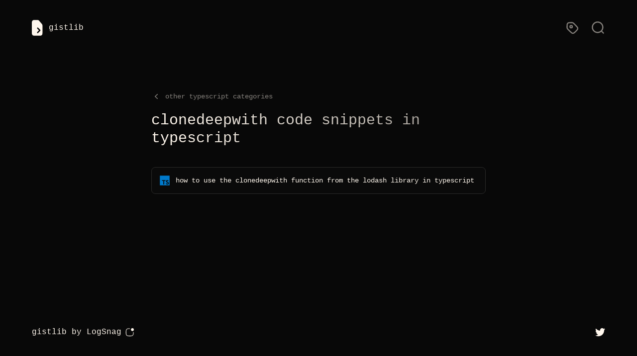

--- FILE ---
content_type: text/html; charset=utf-8
request_url: https://gistlib.com/typescript/categories/clonedeepwith
body_size: 4490
content:
<!DOCTYPE html><html lang="en"><head><meta charSet="utf-8"/><meta name="viewport" content="width=device-width"/><meta name="twitter:card" content="summary_large_image"/><meta property="og:url" content="https://gistlib.com"/><meta property="og:image" content="https://gistlib.com/og-image.png"/><title>gistlib - clonedeepwith code snippets in typescript</title><meta name="robots" content="index,follow"/><meta name="description" content="Find clonedeepwith related code snippets and examples in typescript on gistlib."/><meta property="og:title" content="gistlib - clonedeepwith code snippets in typescript"/><meta property="og:description" content="Find clonedeepwith related code snippets and examples in typescript on gistlib."/><meta property="og:type" content="website"/><meta property="og:locale" content="en_US"/><meta property="og:site_name" content="gistlib"/><meta name="next-head-count" content="13"/><meta name="viewport" content="width=device-width, initial-scale=1"/><meta http-equiv="Content-Type" content="text/html; charset=utf-8"/><meta name="theme-color" content="#0C0C0C"/><link rel="preload" href="/_next/static/css/38339bff37ce6e91.css" as="style"/><link rel="stylesheet" href="/_next/static/css/38339bff37ce6e91.css" data-n-g=""/><noscript data-n-css=""></noscript><script defer="" nomodule="" src="/_next/static/chunks/polyfills-c67a75d1b6f99dc8.js"></script><script src="/_next/static/chunks/webpack-cb7634a8b6194820.js" defer=""></script><script src="/_next/static/chunks/framework-a87821de553db91d.js" defer=""></script><script src="/_next/static/chunks/main-a75cf611e061d8f8.js" defer=""></script><script src="/_next/static/chunks/pages/_app-e81a153a7d6d3be0.js" defer=""></script><script src="/_next/static/chunks/664-6863c832d33388a7.js" defer=""></script><script src="/_next/static/chunks/331-16040f69f05cbff8.js" defer=""></script><script src="/_next/static/chunks/750-325850f2b3c28c88.js" defer=""></script><script src="/_next/static/chunks/pages/%5Blanguage%5D/categories/%5Bcategory%5D-1a99405c9080c116.js" defer=""></script><script src="/_next/static/O-dJlL8Esq1DpFCRQ8ujq/_buildManifest.js" defer=""></script><script src="/_next/static/O-dJlL8Esq1DpFCRQ8ujq/_ssgManifest.js" defer=""></script></head><body><div id="__next"><div class="w-full min-h-screen bg-[#080808]"><div class="w-full max-w-7xl mx-auto px-7 sm:px-10 lg:px-16 z-10 relative"><div class="h-full w-full flex flex-col justify-between min-h-screen"><nav class="flex items-center justify-between flex-wrap font-mono pb-8 pt-6 sm:pt-10 text-[#FFF7ED]"><a class="inline-flex items-center space-x-3" href="/"><img src="/media/logo.svg" class="h-8" alt="Gistlib Logo"/><p>gistlib</p></a><div class="inline-flex justify-end space-x-6 items-center flex-grow-0"><a class="opacity-50 hover:opacity-100 transition-opacity duration-200 ml-4" href="/typescript/categories"><svg class="h-7" viewBox="0 0 24 24" fill="none" xmlns="http://www.w3.org/2000/svg"><path d="M3 10.349C3 11.3274 3 11.8166 3.11052 12.2769C3.20851 12.6851 3.37012 13.0753 3.58944 13.4331C3.83681 13.8368 4.18271 14.1827 4.87451 14.8745L8.47452 18.4745C10.0586 20.0586 10.8506 20.8506 11.7639 21.1474C12.5673 21.4084 13.4327 21.4084 14.2361 21.1474C15.1494 20.8506 15.9414 20.0586 17.5255 18.4745L18.4745 17.5255C20.0586 15.9414 20.8506 15.1494 21.1474 14.2361C21.4084 13.4327 21.4084 12.5673 21.1474 11.7639C20.8506 10.8506 20.0586 10.0586 18.4745 8.47452L14.8745 4.87452C14.1827 4.18271 13.8368 3.83681 13.4331 3.58944C13.0753 3.37012 12.6851 3.20851 12.2769 3.11052C11.8166 3 11.3274 3 10.349 3H9.4C7.15979 3 6.03968 3 5.18404 3.43597C4.43139 3.81947 3.81947 4.43139 3.43597 5.18404C3 6.03968 3 7.15979 3 9.4V10.349Z" stroke="#FFF7ED" stroke-width="2" stroke-linecap="round" stroke-linejoin="round"></path><path d="M12 10C12 11.1046 11.1046 12 10 12C8.89543 12 8 11.1046 8 10C8 8.89543 8.89543 8 10 8C11.1046 8 12 8.89543 12 10Z" stroke="#FFF7ED" stroke-width="2" stroke-linecap="round" stroke-linejoin="round"></path></svg></a><a class="opacity-50 hover:opacity-100 transition-opacity duration-200" href="/typescript"><svg class="h-7" viewBox="0 0 24 24" fill="none" xmlns="http://www.w3.org/2000/svg"><path d="M21 21L17.364 17.364M17.364 17.364C18.9926 15.7353 20 13.4853 20 11C20 6.02944 15.9706 2 11 2C6.02944 2 2 6.02944 2 11C2 15.9706 6.02944 20 11 20C13.4853 20 15.7353 18.9926 17.364 17.364Z" stroke="#FFF7ED" stroke-width="2" stroke-linecap="round"></path></svg></a></div></nav><div class="grow pt-20"><div class="max-w-lg md:max-w-2xl w-full sm:w-auto mx-auto space-y-5"><div class="text-sm font-mono text-[#FFF7ED]"><a class="flex items-center space-x-2 opacity-50 hover:opacity-100 duration-300 transition-opacity" href="/typescript/categories"><svg xmlns="http://www.w3.org/2000/svg" viewBox="0 0 20 20" fill="currentColor" aria-hidden="true" class="inline-block w-5 h-5 mr-2"><path fill-rule="evenodd" d="M12.79 5.23a.75.75 0 01-.02 1.06L8.832 10l3.938 3.71a.75.75 0 11-1.04 1.08l-4.5-4.25a.75.75 0 010-1.08l4.5-4.25a.75.75 0 011.06.02z" clip-rule="evenodd"></path></svg>other <!-- -->typescript<!-- --> categories<!-- --></a></div><div class="space-y-5 md:space-y-10"><h1 class="font-mono text-xl sm:text-3xl text-[#FFF7ED] text-gradient">clonedeepwith<!-- --> code snippets in <!-- -->typescript<!-- --></h1><div class="space-y-3"><a class="block" href="/typescript/how-to-use-the-clonedeepwith-function-from-the-lodash-library-in-typescript"><div><div class="bg-[#0A0A0A] border border-[#2A2A29] rounded-lg w-full"><div class="flex flex-grow py-4 px-4 items-center"><div class="font-mono text-[#FFF7ED] text-sm flex items-center space-x-3"><div><div class="h-5 w-5"><svg width="100%" height="100%" viewBox="0 0 128 128" fill="none" xmlns="http://www.w3.org/2000/svg"><path d="M2 63.9099V126.41H127V1.40991H2V63.9099ZM102.73 58.9099C105.724 59.6047 108.445 61.1705 110.55 63.4099C111.709 64.6164 112.716 65.9596 113.55 67.4099C113.55 67.5699 108.15 71.2199 104.86 73.2599C104.74 73.3399 104.26 72.8199 103.73 72.0299C103.129 70.9936 102.276 70.1263 101.25 69.509C100.223 68.8917 99.057 68.5446 97.86 68.4999C94.07 68.2399 91.63 70.2299 91.65 73.4999C91.6187 74.3141 91.8051 75.1218 92.19 75.8399C93.02 77.5699 94.57 78.5999 99.43 80.6999C108.38 84.5499 112.21 87.0899 114.59 90.6999C117.25 94.6999 117.84 101.16 116.04 105.94C114.04 111.14 109.14 114.67 102.21 115.84C99.0448 116.202 95.8468 116.169 92.69 115.74C87.8722 114.958 83.4279 112.664 80 109.19C78.85 107.92 76.61 104.61 76.75 104.37C77.1151 104.099 77.4994 103.855 77.9 103.64L82.5 101L86.09 98.9199L86.84 100.03C88.1057 101.841 89.7166 103.383 91.58 104.57C95.58 106.67 101.04 106.38 103.74 103.95C104.647 103.059 105.212 101.879 105.338 100.615C105.464 99.3504 105.143 98.0818 104.43 97.0299C103.43 95.6399 101.43 94.4699 95.84 92.0299C89.39 89.2499 86.61 87.5299 84.07 84.7899C82.4843 82.9818 81.3136 80.8486 80.64 78.5399C80.1375 75.9024 80.0633 73.2011 80.42 70.5399C81.75 64.3099 86.42 59.9599 93.24 58.6699C96.3984 58.2791 99.5977 58.3668 102.73 58.9299V58.9099ZM73.39 64.1499V69.2699H57.16V115.5H45.65V69.2599H29.38V64.2599C29.3363 62.5386 29.3831 60.8163 29.52 59.0999C29.58 59.0199 39.52 58.9799 51.52 58.9999H73.33L73.39 64.1499Z" fill="#007ACC"></path></svg></div></div><div>how to use the clonedeepwith function from the lodash library<!-- --> in <!-- -->typescript<!-- --></div></div></div></div></div></a></div></div></div></div><div class="flex items-center space-x-5 justify-between w-full pt-24 pb-10"><p class="text-[#FFF7ED] font-mono space-x-2.5"><span>gistlib</span><a class="inline-flex items-center space-x-2" href="https://logsnag.com?utm_source=gistlib" target="_blank" rel="noreferrer"><span>by LogSnag</span><svg width="17" height="17" viewBox="0 0 17 17" fill="none" xmlns="http://www.w3.org/2000/svg"><path fill-rule="evenodd" clip-rule="evenodd" d="M14.0794 5.84475C15.6934 5.84475 17.0018 4.53636 17.0018 2.92237C17.0018 1.30839 15.6934 0 14.0794 0C12.4655 0 11.1571 1.30839 11.1571 2.92237C11.1571 4.53636 12.4655 5.84475 14.0794 5.84475ZM8.38058 0.511185H8.35735C7.14949 0.511182 6.21163 0.51118 5.45982 0.572606C4.69723 0.634912 4.08113 0.762959 3.52817 1.04471C2.60712 1.514 1.85829 2.26284 1.38899 3.18389C1.10724 3.73685 0.979196 4.35294 0.91689 5.11554C0.855464 5.86735 0.855466 6.80521 0.855469 8.01307V8.0363V8.62078V8.64401C0.855466 9.85187 0.855464 10.7897 0.91689 11.5415C0.979196 12.3041 1.10724 12.9202 1.38899 13.4732C1.85829 14.3942 2.60712 15.1431 3.52817 15.6124C4.08113 15.8941 4.69723 16.0222 5.45982 16.0845C6.21163 16.1459 7.14948 16.1459 8.35733 16.1459H8.35735H8.38058H8.96506H8.98829H8.98832C10.1962 16.1459 11.134 16.1459 11.8858 16.0845C12.6484 16.0222 13.2645 15.8941 13.8175 15.6124C14.7385 15.1431 15.4874 14.3942 15.9567 13.4732C16.2384 12.9202 16.3664 12.3041 16.4288 11.5415C16.4902 10.7897 16.4902 9.85186 16.4902 8.644V8.62078V8.32854C16.4902 8.04609 16.2612 7.81712 15.9788 7.81712C15.6963 7.81712 15.4673 8.04609 15.4673 8.32854V8.62078C15.4673 9.85673 15.4669 10.7529 15.4093 11.4582C15.3522 12.1576 15.2413 12.6241 15.0453 13.0088C14.6741 13.7374 14.0817 14.3298 13.3531 14.701C12.9684 14.8971 12.5019 15.0079 11.8025 15.065C11.0972 15.1227 10.201 15.1231 8.96506 15.1231H8.38058C7.14463 15.1231 6.24843 15.1227 5.54311 15.065C4.84377 15.0079 4.37726 14.8971 3.99253 14.701C3.26394 14.3298 2.67157 13.7374 2.30034 13.0088C2.10431 12.6241 1.99346 12.1576 1.93632 11.4582C1.8787 10.7529 1.8783 9.85673 1.8783 8.62078V8.0363C1.8783 6.80035 1.8787 5.90414 1.93632 5.19883C1.99346 4.49949 2.10431 4.03298 2.30034 3.64824C2.67157 2.91965 3.26394 2.32729 3.99253 1.95605C4.37726 1.76002 4.84377 1.64918 5.54311 1.59204C6.24843 1.53441 7.14463 1.53402 8.38058 1.53402H8.67282C8.95527 1.53402 9.18424 1.30505 9.18424 1.0226C9.18424 0.740153 8.95527 0.511185 8.67282 0.511185H8.38058Z" fill="#FFF7ED"></path></svg></a></p><div><a href="https://twitter.com/imsh4yy" target="_blank" rel="noreferrer"><svg width="20" height="17" viewBox="0 0 20 17" fill="none" xmlns="http://www.w3.org/2000/svg"><path d="M6.29 16.2534C13.837 16.2534 17.965 10.0004 17.965 4.5784C17.965 4.4004 17.965 4.2234 17.953 4.0484C18.7562 3.46693 19.4493 2.74701 20 1.9224C19.2511 2.2544 18.4566 2.47216 17.643 2.5684C18.4996 2.05546 19.1408 1.24875 19.447 0.298398C18.6417 0.776285 17.7607 1.11313 16.842 1.2944C16.2234 0.636163 15.405 0.200233 14.5136 0.0541031C13.6222 -0.0920265 12.7075 0.0597974 11.9111 0.486067C11.1147 0.912337 10.4811 1.58927 10.1083 2.41206C9.7355 3.23485 9.64437 4.15758 9.849 5.0374C8.21759 4.95564 6.6216 4.53172 5.16465 3.79317C3.70769 3.05461 2.42233 2.01792 1.392 0.750398C0.867318 1.6536 0.706589 2.72282 0.942536 3.74036C1.17848 4.75791 1.79337 5.64728 2.662 6.2274C2.00926 6.2085 1.37063 6.0329 0.8 5.7154V5.7674C0.800389 6.71469 1.1284 7.6327 1.7284 8.36576C2.3284 9.09881 3.16347 9.60179 4.092 9.7894C3.48781 9.95411 2.85389 9.97806 2.239 9.8594C2.50116 10.6749 3.01168 11.388 3.69913 11.899C4.38658 12.41 5.21657 12.6934 6.073 12.7094C5.22212 13.378 4.24779 13.8722 3.20573 14.1639C2.16367 14.4556 1.07432 14.539 0 14.4094C1.8766 15.6137 4.06019 16.2525 6.29 16.2494" fill="#FFF7ED"></path></svg></a></div></div></div></div></div></div><script id="__NEXT_DATA__" type="application/json">{"props":{"pageProps":{"language":"typescript","category":"clonedeepwith","gists":[{"slug":"how-to-use-the-clonedeepwith-function-from-the-lodash-library-in-typescript","prompt":"how to use the clonedeepwith function from the lodash library","language":"typescript"}]},"__N_SSG":true},"page":"/[language]/categories/[category]","query":{"language":"typescript","category":"clonedeepwith"},"buildId":"O-dJlL8Esq1DpFCRQ8ujq","isFallback":false,"gsp":true,"scriptLoader":[]}</script></body></html>

--- FILE ---
content_type: application/javascript; charset=utf-8
request_url: https://gistlib.com/_next/static/chunks/510-739d578847295231.js
body_size: 3943
content:
"use strict";(self.webpackChunk_N_E=self.webpackChunk_N_E||[]).push([[510],{2485:function(e,t,n){var r=n(5893),a=(n(7294),n(1864));t.Z=function(e){var t=e.children,n=e.className,s=void 0===n?void 0:n;return(0,r.jsx)("div",{className:(0,a.Z)("bg-[#0A0A0A] border border-[#2A2A29] rounded-lg w-full",null!==s&&void 0!==s?s:""),children:t})}},3510:function(e,t,n){n.d(t,{Z:function(){return F}});var r=n(5893),a=n(1409),s=n(7049),i=n(83),c=n(1799),u=n(9396),l=n(9534),o=n(2485),x=n(7294),f=n(4014),d=n(1407),m=n(7349),h=n(1864),p=n(4444),g=n(2541),v=n(2575),j=n(1873),b=n(1664),y=n.n(b),w=function(e){var t=e.href,n=e.children,a=(0,l.Z)(e,["href","children"]);return(0,r.jsx)(y(),{href:t,children:(0,r.jsx)("a",(0,u.Z)((0,c.Z)({},a),{children:n}))})},N=function(){var e=(0,p.Rx)().language;return(0,r.jsxs)(f.v,{as:"div",className:"relative block text-left",children:[(0,r.jsx)("div",{children:(0,r.jsxs)(f.v.Button,{className:"inline-flex w-full justify-center items-center",children:["in ",e,(0,r.jsx)(m.Z,{className:"-mr-1 ml-2 h-5 w-5","aria-hidden":"true"})]})}),(0,r.jsx)(d.u,{as:x.Fragment,enter:"transition ease-out duration-100",enterFrom:"transform opacity-0 scale-95",enterTo:"transform opacity-100 scale-100",leave:"transition ease-in duration-75",leaveFrom:"transform opacity-100 scale-100",leaveTo:"transform opacity-0 scale-95",children:(0,r.jsx)(f.v.Items,{className:"absolute right-0 z-10 mt-2 w-56 origin-top-right rounded-md overflow-hidden bg-neutral-800 shadow-lg focus:outline-none",children:(0,r.jsx)("div",{className:"py-2",children:Object.values(g.S).map((function(e){return(0,r.jsx)(f.v.Item,{children:function(t){var n=t.active;return(0,r.jsxs)(w,{href:"/".concat(e),className:(0,h.Z)(n?"bg-neutral-900 rounded-md text-neutral-50":"text-neutral-50","block mx-2 px-3 py-3 flex space-x-4 items-center text-sm cursor-pointer"),children:[(0,r.jsx)(v.o,{language:e}),(0,r.jsx)("span",{children:e})]})}},e)}))})})})]})},Z=function(){var e=(0,p.Rx)(),t=e.search,n=e.setSearch,a=e.language,s=e.submit;return(0,r.jsxs)("div",{children:[(0,r.jsx)("div",{className:"z-10 relative mb-[-1px] h-px bg-gradient-to-r from-neutral-100/0 via-neutral-100/40 to-neutral-100/0"}),(0,r.jsx)(o.Z,{children:(0,r.jsxs)("form",{onSubmit:function(e){e.preventDefault(),s()},className:"font-mono py-3.5 px-5 text-[#FFF7ED] flex sm:space-x-4 flex-col sm:flex-row justify-between items-center",children:[(0,r.jsxs)("div",{className:"flex flex-grow w-full space-x-2 sm:space-x-0 sm:w-auto items-center",children:[(0,r.jsx)("input",{type:"text",name:"search",id:"search",value:t,autoComplete:"off",onChange:function(e){return n(e.target.value)},className:"block flex-grow items-center bg-transparent outline-none focus:border-none sm:text-sm",placeholder:"create a loop"}),(0,r.jsx)("button",{type:"submit",children:(0,r.jsx)("div",{className:"sm:hidden",children:(0,r.jsx)(j.W1,{className:"h-5 w-5"})})})]}),(0,r.jsx)("div",{className:"h-px w-full bg-neutral-50/10 my-4 sm:hidden"}),(0,r.jsxs)("div",{className:"w-full sm:w-auto flex sm:block justify-between items-center",children:[(0,r.jsx)("div",{className:"sm:hidden",children:(0,r.jsx)(v.o,{language:a})}),(0,r.jsx)(N,{})]})]})})]})},k=n(1006),S=n(5820),z=n(5331),_=n(6501),C=function(){return(0,r.jsxs)("svg",{width:"100%",height:"30",viewBox:"0 0 120 30",xmlns:"http://www.w3.org/2000/svg",fill:"#fff",children:[(0,r.jsxs)("circle",{cx:"15",cy:"15",r:"15",children:[(0,r.jsx)("animate",{attributeName:"r",from:"15",to:"15",begin:"0s",dur:"0.8s",values:"15;9;15",calcMode:"linear",repeatCount:"indefinite"}),(0,r.jsx)("animate",{attributeName:"fill-opacity",from:"1",to:"1",begin:"0s",dur:"0.8s",values:"1;.5;1",calcMode:"linear",repeatCount:"indefinite"})]}),(0,r.jsxs)("circle",{cx:"60",cy:"15",r:"9",fillOpacity:"0.3",children:[(0,r.jsx)("animate",{attributeName:"r",from:"9",to:"9",begin:"0s",dur:"0.8s",values:"9;15;9",calcMode:"linear",repeatCount:"indefinite"}),(0,r.jsx)("animate",{attributeName:"fill-opacity",from:"0.5",to:"0.5",begin:"0s",dur:"0.8s",values:".5;1;.5",calcMode:"linear",repeatCount:"indefinite"})]}),(0,r.jsxs)("circle",{cx:"105",cy:"15",r:"15",children:[(0,r.jsx)("animate",{attributeName:"r",from:"15",to:"15",begin:"0s",dur:"0.8s",values:"15;9;15",calcMode:"linear",repeatCount:"indefinite"}),(0,r.jsx)("animate",{attributeName:"fill-opacity",from:"1",to:"1",begin:"0s",dur:"0.8s",values:"1;.5;1",calcMode:"linear",repeatCount:"indefinite"})]})]})},U=function(){var e=(0,p.Rx)().suggestions;return(0,r.jsx)(S.M,{children:(0,r.jsx)("div",{className:"space-y-3",children:e.map((function(e,t){return(0,r.jsx)(z.E.div,{initial:{opacity:0,scale:.9,y:10},animate:{scale:1,y:0,opacity:1,transition:{delay:.05*(t+1)}},exit:{opacity:0},children:(0,r.jsx)(v.Z,{gist:e})},e.id)}))})})},F=function(e){var t=e.language,n=void 0===t?g.S.javascript:t,c=(0,p.Rx)().isSearching;return(0,r.jsxs)(s.Z,{children:[(0,r.jsx)(_.x7,{position:"top-right",reverseOrder:!1}),(0,r.jsx)(a.Z,{className:"z-10 relative",children:(0,r.jsxs)("div",{className:"h-full w-full flex flex-col justify-between min-h-screen",children:[(0,r.jsx)(k.Z,{showSearch:!1,language:n}),(0,r.jsx)("div",{className:"grow md:pt-16",children:(0,r.jsxs)("div",{className:"max-w-lg md:max-w-2xl w-full sm:w-auto mx-auto space-y-5 md:space-y-10",children:[(0,r.jsxs)("div",{className:"sm:text-center sm:max-w-md sm:mx-auto",children:[(0,r.jsxs)("h1",{className:"text-4xl tracking-tight font-bold header-gradient sm:mt-5 sm:text-6xl",children:["Ask Questions,",(0,r.jsx)("br",{}),"Get Answers."]}),(0,r.jsx)("h2",{className:"mt-3 text-base sm:max-w-sm sm:mx-auto font-light text-neutral-400 sm:mt-5 sm:text-xl lg:text-lg",children:"gistlib uses artificial intelligence to help you find answers to your programming questions."})]}),(0,r.jsxs)("div",{className:"pt-0 relative",children:[(0,r.jsx)("div",{className:"z-0 absolute hidden sm:block sm:top-[-400px] md:top-[-450px] inset-x-0",children:(0,r.jsx)("div",{className:"flex items-center justify-center inset-y-0 opacity-70",children:(0,r.jsx)(j.cf,{})})}),(0,r.jsxs)("div",{className:"relative z-10 space-y-4 bg-[#080808] min-h-[200px]",children:[(0,r.jsx)(Z,{}),c?(0,r.jsx)("div",{className:"w-full flex items-center justify-center",children:(0,r.jsx)("div",{className:"w-10",children:(0,r.jsx)(C,{})})}):(0,r.jsx)(U,{})]})]})]})}),(0,r.jsx)(i.Z,{showByLogSnag:!0})]})})]})}},2575:function(e,t,n){n.d(t,{o:function(){return d}});var r=n(5893),a=n(2485),s=n(7294),i=n(2541),c=n(1664),u=n.n(c),l=n(1873),o=n(5331);function x(e){switch(e.language){case i.S.javascript:return(0,r.jsx)(l.Tn,{});case i.S.python:return(0,r.jsx)(l.gx,{});case i.S.typescript:return(0,r.jsx)(l.w,{});case i.S.swift:return(0,r.jsx)(l.OH,{});case i.S.go:return(0,r.jsx)(l.Ql,{});case i.S.csharp:return(0,r.jsx)(l.CU,{});case i.S.rust:return(0,r.jsx)(l.Ub,{});case i.S.ruby:return(0,r.jsx)(l.wz,{});case i.S.php:return(0,r.jsx)(l.L5,{});case i.S.matlab:return(0,r.jsx)(l.iA,{});case i.S.r:return(0,r.jsx)(l.JW,{});default:return(0,r.jsx)(r.Fragment,{})}}var f=s.memo(x),d=function(e){var t=e.language;return(0,r.jsx)("div",{className:"h-5 w-5",children:(0,r.jsx)(f,{language:t})})};t.Z=function(e){var t=e.gist;return(0,r.jsx)(u(),{href:"/".concat(t.language,"/").concat(t.slug),children:(0,r.jsx)("a",{className:"block",children:(0,r.jsx)(o.E.div,{whileHover:{scale:1.02,transition:{duration:.2}},whileTap:{scale:.98,transition:{duration:.2}},children:(0,r.jsx)(a.Z,{children:(0,r.jsx)("div",{className:"flex flex-grow py-4 px-4 items-center",children:(0,r.jsxs)("div",{className:"font-mono text-[#FFF7ED] text-sm flex items-center space-x-3",children:[(0,r.jsx)("div",{children:(0,r.jsx)(d,{language:t.language})}),(0,r.jsxs)("div",{children:[t.prompt," in ",t.language]})]})})})})})})}},4444:function(e,t,n){n.d(t,{Rx:function(){return p},X$:function(){return h}});var r=n(7568),a=n(603),s=n(655),i=n(5893),c=n(7294),u=n(2541),l=n(7606),o=n(6486),x=n(1163),f=n(1239),d=n(6501),m=c.createContext({search:"",setSearch:function(){},language:u.S.javascript,suggestions:[],submit:function(){},isSearching:!1}),h=function(e){var t=e.children,n=e.language,u=(0,x.useRouter)(),h=(0,a.Z)(c.useState(""),2),p=h[0],g=h[1],v=(0,a.Z)(c.useState([]),2),j=v[0],b=v[1],y=(0,a.Z)(c.useState(!1),2),w=y[0],N=y[1],Z=(0,c.useCallback)((0,o.debounce)(function(){var e=(0,r.Z)((function(e,t){var n;return(0,s.__generator)(this,(function(r){switch(r.label){case 0:return[4,(0,l.JF)(e,t)];case 1:return(n=r.sent()).ok&&b(n.val),[2]}}))}));return function(t,n){return e.apply(this,arguments)}}(),700),[]);(0,c.useEffect)((function(){p.trim()&&Z(p.trim(),n)}),[p,n]),(0,c.useEffect)((function(){if(!p){var e=!0;return(0,l.qV)(n).then((function(t){t.ok&&e&&b(t.val)})),function(){e=!1}}}),[p,n]);var k=(0,c.useCallback)((function(){w||((0,f.b)(p)?(N(!0),(0,l.rz)(p,n).then((function(e){e.ok?u.push("/".concat(e.val.language,"/").concat(e.val.slug)).finally((function(){return N(!1)})):N(!1)})).catch((function(){N(!1)}))):d.Am.error("Your search query must be longer"))}),[p,n,w,N]);return(0,i.jsx)(m.Provider,{value:{search:p,setSearch:g,language:n,suggestions:j,submit:k,isSearching:w},children:t})},p=function(){return c.useContext(m)}},2541:function(e,t,n){var r;function a(e){switch(e){case r.typescript:return"index.ts";case r.javascript:return"index.tsx";case r.python:return"main.py";case r.swift:return"main.swift";case r.ruby:return"main.rb";case r.csharp:return"main.cs";case r.go:return"main.go";case r.rust:return"main.rs";case r.php:return"main.php";case r.matlab:return"main.m";case r.r:return"main.r"}return""}n.d(t,{S:function(){return r},t:function(){return a}}),function(e){e.typescript="typescript",e.javascript="javascript",e.python="python",e.swift="swift",e.ruby="ruby",e.csharp="csharp",e.go="go",e.rust="rust",e.php="php",e.matlab="matlab",e.r="r"}(r||(r={}))},7606:function(e,t,n){n.d(t,{JF:function(){return d},W0:function(){return l},fl:function(){return g},qV:function(){return h},rz:function(){return x},zD:function(){return j}});var r=n(7568),a=n(655),s=n(196),i=n(3277),c=n(4375),u=s.Z.create({baseURL:"https://api.gistlib.com"});function l(e){return o.apply(this,arguments)}function o(){return(o=(0,r.Z)((function(e){return(0,a.__generator)(this,(function(t){switch(t.label){case 0:return t.trys.push([0,2,,3]),[4,s.Z.post("https://api.gistlib.com/v1/waitlist",{email:e})];case 1:return t.sent(),[2,(0,i.Ok)(!0)];case 2:return t.sent(),[2,(0,i.UG)("failed to add to waitlist")];case 3:return[2]}}))}))).apply(this,arguments)}function x(e,t){return f.apply(this,arguments)}function f(){return(f=(0,r.Z)((function(e,t){var n;return(0,a.__generator)(this,(function(r){switch(r.label){case 0:return r.trys.push([0,2,,3]),[4,u.get("/v1/prompt/query",{params:{prompt:e,language:t.toLowerCase()}})];case 1:return n=r.sent().data,[2,(0,i.Ok)(n)];case 2:return r.sent(),[2,(0,i.UG)("failed to search gist")];case 3:return[2]}}))}))).apply(this,arguments)}function d(e,t){return m.apply(this,arguments)}function m(){return(m=(0,r.Z)((function(e,t){var n;return(0,a.__generator)(this,(function(r){switch(r.label){case 0:return r.trys.push([0,2,,3]),[4,u.get("/v1/prompt/query/autocomplete",{params:{prompt:e,language:t.toLowerCase()}})];case 1:return n=r.sent().data,[2,(0,i.Ok)(n)];case 2:return r.sent(),[2,(0,i.UG)("failed to autocomplete")];case 3:return[2]}}))}))).apply(this,arguments)}function h(e){return p.apply(this,arguments)}function p(){return(p=(0,r.Z)((function(e){var t;return(0,a.__generator)(this,(function(n){switch(n.label){case 0:return n.trys.push([0,2,,3]),[4,u.get("/v1/prompt/query/random",{params:{language:e.toLowerCase()}})];case 1:return t=n.sent().data,[2,(0,i.Ok)(t)];case 2:return n.sent(),[2,(0,i.UG)("failed to get gist")];case 3:return[2]}}))}))).apply(this,arguments)}function g(e,t){return v.apply(this,arguments)}function v(){return(v=(0,r.Z)((function(e,t){var n,r;return(0,a.__generator)(this,(function(a){switch(a.label){case 0:return a.trys.push([0,3,,4]),[4,c.Z.getUserToken()];case 1:return(n=a.sent()).err?[2,(0,i.UG)(n.val)]:[4,u.post("/v1/prompt/".concat(e,"/like"),{vote:t},{headers:{Authorization:"Bearer ".concat(n.val)}})];case 2:return(r=a.sent())&&r.data?[2,(0,i.Ok)(r.data)]:[2,(0,i.UG)("failed to vote")];case 3:return a.sent(),[2,(0,i.UG)("failed to vote")];case 4:return[2]}}))}))).apply(this,arguments)}function j(e){return b.apply(this,arguments)}function b(){return(b=(0,r.Z)((function(e){var t,n;return(0,a.__generator)(this,(function(r){switch(r.label){case 0:return r.trys.push([0,3,,4]),[4,c.Z.getUserToken()];case 1:return(t=r.sent()).err?[2,(0,i.UG)(t.val)]:[4,u.get("/v1/prompt/".concat(e,"/like"),{headers:{Authorization:"Bearer ".concat(t.val)}})];case 2:return(n=r.sent())&&n.data?[2,(0,i.Ok)(n.data)]:[2,(0,i.UG)("failed to get vote")];case 3:return r.sent(),[2,(0,i.UG)("failed to get vote")];case 4:return[2]}}))}))).apply(this,arguments)}},1239:function(e,t,n){function r(e){return/(?:[a-z0-9!#$%&'*+/=?^_`{|}~-]+(?:\.[a-z0-9!#$%&'*+/=?^_`{|}~-]+)*|"(?:[\x01-\x08\x0b\x0c\x0e-\x1f\x21\x23-\x5b\x5d-\x7f]|\\[\x01-\x09\x0b\x0c\x0e-\x7f])*")@(?:(?:[a-z0-9](?:[a-z0-9-]*[a-z0-9])?\.)+[a-z0-9](?:[a-z0-9-]*[a-z0-9])?|\[(?:(?:(2(5[0-5]|[0-4][0-9])|1[0-9][0-9]|[1-9]?[0-9]))\.){3}(?:(2(5[0-5]|[0-4][0-9])|1[0-9][0-9]|[1-9]?[0-9])|[a-z0-9-]*[a-z0-9]:(?:[\x01-\x08\x0b\x0c\x0e-\x1f\x21-\x5a\x53-\x7f]|\\[\x01-\x09\x0b\x0c\x0e-\x7f])+)\])/.test(e)}function a(e){return 0!==e.length&&e.split(" ").length>=2}n.d(t,{b:function(){return a},o:function(){return r}})}}]);

--- FILE ---
content_type: application/javascript; charset=utf-8
request_url: https://gistlib.com/_next/static/chunks/pages/%5Blanguage%5D/categories/%5Bcategory%5D-1a99405c9080c116.js
body_size: 2369
content:
(self.webpackChunk_N_E=self.webpackChunk_N_E||[]).push([[952],{3454:function(e,t,n){"use strict";var r,s;e.exports=(null==(r=n.g.process)?void 0:r.env)&&"object"===typeof(null==(s=n.g.process)?void 0:s.env)?n.g.process:n(7663)},811:function(e,t,n){(window.__NEXT_P=window.__NEXT_P||[]).push(["/[language]/categories/[category]",function(){return n(9589)}])},2485:function(e,t,n){"use strict";var r=n(5893),s=(n(7294),n(1864));t.Z=function(e){var t=e.children,n=e.className,a=void 0===n?void 0:n;return(0,r.jsx)("div",{className:(0,s.Z)("bg-[#0A0A0A] border border-[#2A2A29] rounded-lg w-full",null!==a&&void 0!==a?a:""),children:t})}},8339:function(e,t,n){"use strict";n.d(t,{H1:function(){return s}});var r=n(5893),s=(n(7294),function(e){var t=e.children;return(0,r.jsx)("h1",{className:"font-mono text-xl sm:text-3xl text-[#FFF7ED] text-gradient",children:t})})},2575:function(e,t,n){"use strict";n.d(t,{o:function(){return f}});var r=n(5893),s=n(2485),a=n(7294),i=n(2541),c=n(1664),o=n.n(c),u=n(1873),l=n(5331);function d(e){switch(e.language){case i.S.javascript:return(0,r.jsx)(u.Tn,{});case i.S.python:return(0,r.jsx)(u.gx,{});case i.S.typescript:return(0,r.jsx)(u.w,{});case i.S.swift:return(0,r.jsx)(u.OH,{});case i.S.go:return(0,r.jsx)(u.Ql,{});case i.S.csharp:return(0,r.jsx)(u.CU,{});case i.S.rust:return(0,r.jsx)(u.Ub,{});case i.S.ruby:return(0,r.jsx)(u.wz,{});case i.S.php:return(0,r.jsx)(u.L5,{});case i.S.matlab:return(0,r.jsx)(u.iA,{});case i.S.r:return(0,r.jsx)(u.JW,{});default:return(0,r.jsx)(r.Fragment,{})}}var p=a.memo(d),f=function(e){var t=e.language;return(0,r.jsx)("div",{className:"h-5 w-5",children:(0,r.jsx)(p,{language:t})})};t.Z=function(e){var t=e.gist;return(0,r.jsx)(o(),{href:"/".concat(t.language,"/").concat(t.slug),children:(0,r.jsx)("a",{className:"block",children:(0,r.jsx)(l.E.div,{whileHover:{scale:1.02,transition:{duration:.2}},whileTap:{scale:.98,transition:{duration:.2}},children:(0,r.jsx)(s.Z,{children:(0,r.jsx)("div",{className:"flex flex-grow py-4 px-4 items-center",children:(0,r.jsxs)("div",{className:"font-mono text-[#FFF7ED] text-sm flex items-center space-x-3",children:[(0,r.jsx)("div",{children:(0,r.jsx)(f,{language:t.language})}),(0,r.jsxs)("div",{children:[t.prompt," in ",t.language]})]})})})})})})}},2541:function(e,t,n){"use strict";var r;function s(e){switch(e){case r.typescript:return"index.ts";case r.javascript:return"index.tsx";case r.python:return"main.py";case r.swift:return"main.swift";case r.ruby:return"main.rb";case r.csharp:return"main.cs";case r.go:return"main.go";case r.rust:return"main.rs";case r.php:return"main.php";case r.matlab:return"main.m";case r.r:return"main.r"}return""}n.d(t,{S:function(){return r},t:function(){return s}}),function(e){e.typescript="typescript",e.javascript="javascript",e.python="python",e.swift="swift",e.ruby="ruby",e.csharp="csharp",e.go="go",e.rust="rust",e.php="php",e.matlab="matlab",e.r="r"}(r||(r={}))},9589:function(e,t,n){"use strict";n.r(t),n.d(t,{__N_SSG:function(){return g},default:function(){return x}});var r=n(5893),s=n(1409),a=n(1006),i=n(83),c=n(7049),o=n(7294),u=n(8339),l=n(2575),d=n(2962);var p=o.forwardRef((function({title:e,titleId:t,...n},r){return o.createElement("svg",Object.assign({xmlns:"http://www.w3.org/2000/svg",viewBox:"0 0 20 20",fill:"currentColor","aria-hidden":"true",ref:r,"aria-labelledby":t},n),e?o.createElement("title",{id:t},e):null,o.createElement("path",{fillRule:"evenodd",d:"M12.79 5.23a.75.75 0 01-.02 1.06L8.832 10l3.938 3.71a.75.75 0 11-1.04 1.08l-4.5-4.25a.75.75 0 010-1.08l4.5-4.25a.75.75 0 011.06.02z",clipRule:"evenodd"}))})),f=n(1664),h=n.n(f),g=!0,x=function(e){return(0,r.jsxs)(c.Z,{children:[(0,r.jsx)(d.PB,{title:"gistlib - ".concat(e.category," code snippets in ").concat(e.language),description:"Find ".concat(e.category," related code snippets and examples in ").concat(e.language," on gistlib."),openGraph:{title:"gistlib - ".concat(e.category," code snippets in ").concat(e.language),description:"Find ".concat(e.category," related code snippets and examples in ").concat(e.language," on gistlib."),type:"website",locale:"en_US",site_name:"gistlib"}}),(0,r.jsx)(s.Z,{className:"z-10 relative",children:(0,r.jsxs)("div",{className:"h-full w-full flex flex-col justify-between min-h-screen",children:[(0,r.jsx)(a.Z,{showSearch:!0,language:e.language}),(0,r.jsx)("div",{className:"grow pt-20",children:(0,r.jsxs)("div",{className:"max-w-lg md:max-w-2xl w-full sm:w-auto mx-auto space-y-5",children:[(0,r.jsx)("div",{className:"text-sm font-mono text-[#FFF7ED]",children:(0,r.jsx)(h(),{href:"/".concat(e.language,"/categories"),children:(0,r.jsxs)("a",{className:"flex items-center space-x-2 opacity-50 hover:opacity-100 duration-300 transition-opacity",children:[(0,r.jsx)(p,{className:"inline-block w-5 h-5 mr-2"}),"other ",e.language," categories"]})})}),(0,r.jsxs)("div",{className:"space-y-5 md:space-y-10",children:[(0,r.jsxs)(u.H1,{children:[e.category," code snippets in ",e.language]}),(0,r.jsx)("div",{className:"space-y-3",children:e.gists.map((function(e){return(0,r.jsx)(l.Z,{gist:e},e.slug)}))})]})]})}),(0,r.jsx)(i.Z,{showByLogSnag:!0})]})})]})}},7663:function(e){!function(){var t={229:function(e){var t,n,r=e.exports={};function s(){throw new Error("setTimeout has not been defined")}function a(){throw new Error("clearTimeout has not been defined")}function i(e){if(t===setTimeout)return setTimeout(e,0);if((t===s||!t)&&setTimeout)return t=setTimeout,setTimeout(e,0);try{return t(e,0)}catch(r){try{return t.call(null,e,0)}catch(r){return t.call(this,e,0)}}}!function(){try{t="function"===typeof setTimeout?setTimeout:s}catch(e){t=s}try{n="function"===typeof clearTimeout?clearTimeout:a}catch(e){n=a}}();var c,o=[],u=!1,l=-1;function d(){u&&c&&(u=!1,c.length?o=c.concat(o):l=-1,o.length&&p())}function p(){if(!u){var e=i(d);u=!0;for(var t=o.length;t;){for(c=o,o=[];++l<t;)c&&c[l].run();l=-1,t=o.length}c=null,u=!1,function(e){if(n===clearTimeout)return clearTimeout(e);if((n===a||!n)&&clearTimeout)return n=clearTimeout,clearTimeout(e);try{n(e)}catch(t){try{return n.call(null,e)}catch(t){return n.call(this,e)}}}(e)}}function f(e,t){this.fun=e,this.array=t}function h(){}r.nextTick=function(e){var t=new Array(arguments.length-1);if(arguments.length>1)for(var n=1;n<arguments.length;n++)t[n-1]=arguments[n];o.push(new f(e,t)),1!==o.length||u||i(p)},f.prototype.run=function(){this.fun.apply(null,this.array)},r.title="browser",r.browser=!0,r.env={},r.argv=[],r.version="",r.versions={},r.on=h,r.addListener=h,r.once=h,r.off=h,r.removeListener=h,r.removeAllListeners=h,r.emit=h,r.prependListener=h,r.prependOnceListener=h,r.listeners=function(e){return[]},r.binding=function(e){throw new Error("process.binding is not supported")},r.cwd=function(){return"/"},r.chdir=function(e){throw new Error("process.chdir is not supported")},r.umask=function(){return 0}}},n={};function r(e){var s=n[e];if(void 0!==s)return s.exports;var a=n[e]={exports:{}},i=!0;try{t[e](a,a.exports,r),i=!1}finally{i&&delete n[e]}return a.exports}r.ab="//";var s=r(229);e.exports=s}()}},function(e){e.O(0,[664,331,750,774,888,179],(function(){return t=811,e(e.s=t);var t}));var t=e.O();_N_E=t}]);